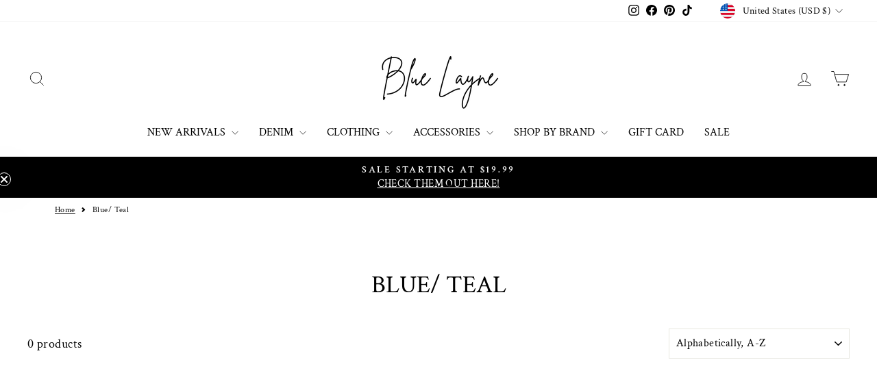

--- FILE ---
content_type: text/html; charset=utf-8
request_url: https://sapi.negate.io/script
body_size: -382
content:
ic+lZq5qzfr2Oz0XXigZltNuw2Iu2sGJtQN1I3lsrYrHE/CAf1eKJcKG7cGjRE0+w3UTMXDg+UL3VfI8haYi2ng=

--- FILE ---
content_type: text/json
request_url: https://conf.config-security.com/model
body_size: 84
content:
{"title":"recommendation AI model (keras)","structure":"release_id=0x72:60:27:37:53:2d:7d:38:6b:44:3a:38:4d:42:3f:7e:70:66:20:32:23:3a:67:78:7a:52:74:28:70;keras;qcsg5v4g3khrxmgujlyo00hdrxl6nxvf5r0eeiewupcek30t3suweltupy8pi3hw7oderfox","weights":"../weights/72602737.h5","biases":"../biases/72602737.h5"}